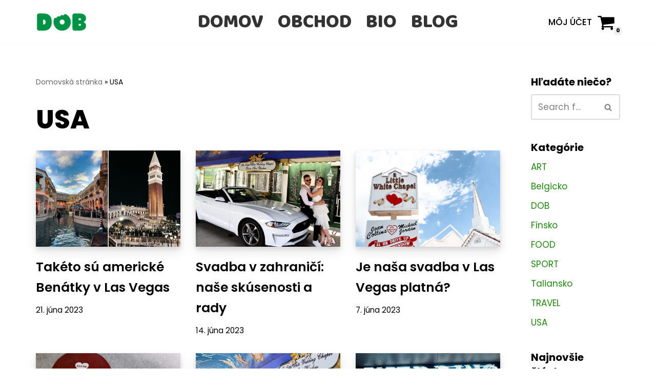

--- FILE ---
content_type: text/html; charset=UTF-8
request_url: https://dinoonboard.sk/category/usa/
body_size: 17611
content:
<!DOCTYPE html>
<html lang="sk-SK">

<head>
	
	<meta charset="UTF-8">
	<meta name="viewport" content="width=device-width, initial-scale=1, minimum-scale=1">
	<link rel="profile" href="https://gmpg.org/xfn/11">
		<script type="text/javascript" data-cookieconsent="ignore">
	window.dataLayer = window.dataLayer || [];

	function gtag() {
		dataLayer.push(arguments);
	}

	gtag("consent", "default", {
		ad_personalization: "denied",
		ad_storage: "denied",
		ad_user_data: "denied",
		analytics_storage: "denied",
		functionality_storage: "denied",
		personalization_storage: "denied",
		security_storage: "granted",
		wait_for_update: 500,
	});
	gtag("set", "ads_data_redaction", true);
	gtag("set", "url_passthrough", true);
</script>
<script type="text/javascript"
		id="Cookiebot"
		src="https://consent.cookiebot.com/uc.js"
		data-implementation="wp"
		data-cbid="4f450efa-f56f-46e9-adf5-ccc2e3cb55e4"
						data-culture="SK"
				data-blockingmode="auto"
	></script>
<meta name='robots' content='index, follow, max-image-preview:large, max-snippet:-1, max-video-preview:-1' />

	<!-- This site is optimized with the Yoast SEO plugin v26.8 - https://yoast.com/product/yoast-seo-wordpress/ -->
	<title>Archívy USA | Dino on Board</title>
	<link rel="canonical" href="https://dinoonboard.sk/category/usa/" />
	<meta property="og:locale" content="sk_SK" />
	<meta property="og:type" content="article" />
	<meta property="og:title" content="Archívy USA | Dino on Board" />
	<meta property="og:url" content="https://dinoonboard.sk/category/usa/" />
	<meta property="og:site_name" content="Dino on Board" />
	<meta name="twitter:card" content="summary_large_image" />
	<script type="application/ld+json" class="yoast-schema-graph">{"@context":"https://schema.org","@graph":[{"@type":"CollectionPage","@id":"https://dinoonboard.sk/category/usa/","url":"https://dinoonboard.sk/category/usa/","name":"Archívy USA | Dino on Board","isPartOf":{"@id":"https://dinoonboard.sk/#website"},"primaryImageOfPage":{"@id":"https://dinoonboard.sk/category/usa/#primaryimage"},"image":{"@id":"https://dinoonboard.sk/category/usa/#primaryimage"},"thumbnailUrl":"https://dinoonboard.sk/wp-content/uploads/2023/06/benatka-v-las-vegas.jpg","breadcrumb":{"@id":"https://dinoonboard.sk/category/usa/#breadcrumb"},"inLanguage":"sk-SK"},{"@type":"ImageObject","inLanguage":"sk-SK","@id":"https://dinoonboard.sk/category/usa/#primaryimage","url":"https://dinoonboard.sk/wp-content/uploads/2023/06/benatka-v-las-vegas.jpg","contentUrl":"https://dinoonboard.sk/wp-content/uploads/2023/06/benatka-v-las-vegas.jpg","width":1000,"height":750,"caption":"americké Benátky"},{"@type":"BreadcrumbList","@id":"https://dinoonboard.sk/category/usa/#breadcrumb","itemListElement":[{"@type":"ListItem","position":1,"name":"Domovská stránka","item":"https://dinoonboard.sk/"},{"@type":"ListItem","position":2,"name":"USA"}]},{"@type":"WebSite","@id":"https://dinoonboard.sk/#website","url":"https://dinoonboard.sk/","name":"Dino on Board","description":"Užitočné výrobky pre veselý domov.","publisher":{"@id":"https://dinoonboard.sk/#organization"},"potentialAction":[{"@type":"SearchAction","target":{"@type":"EntryPoint","urlTemplate":"https://dinoonboard.sk/?s={search_term_string}"},"query-input":{"@type":"PropertyValueSpecification","valueRequired":true,"valueName":"search_term_string"}}],"inLanguage":"sk-SK"},{"@type":"Organization","@id":"https://dinoonboard.sk/#organization","name":"Dino on Board","url":"https://dinoonboard.sk/","logo":{"@type":"ImageObject","inLanguage":"sk-SK","@id":"https://dinoonboard.sk/#/schema/logo/image/","url":"https://dinoonboard.sk/wp-content/uploads/2023/03/dob-logo.png","contentUrl":"https://dinoonboard.sk/wp-content/uploads/2023/03/dob-logo.png","width":512,"height":256,"caption":"Dino on Board"},"image":{"@id":"https://dinoonboard.sk/#/schema/logo/image/"}}]}</script>
	<!-- / Yoast SEO plugin. -->


<link rel='dns-prefetch' href='//gate.gopay.cz' />
<link rel='dns-prefetch' href='//fonts.googleapis.com' />
<link rel="alternate" type="application/rss+xml" title="RSS kanál: Dino on Board &raquo;" href="https://dinoonboard.sk/feed/" />
<link rel="alternate" type="application/rss+xml" title="RSS kanál komentárov webu Dino on Board &raquo;" href="https://dinoonboard.sk/comments/feed/" />
<link rel="alternate" type="application/rss+xml" title="RSS kanál kategórie Dino on Board &raquo; USA" href="https://dinoonboard.sk/category/usa/feed/" />
<style id='wp-img-auto-sizes-contain-inline-css' type='text/css'>
img:is([sizes=auto i],[sizes^="auto," i]){contain-intrinsic-size:3000px 1500px}
/*# sourceURL=wp-img-auto-sizes-contain-inline-css */
</style>
<style id='wp-emoji-styles-inline-css' type='text/css'>

	img.wp-smiley, img.emoji {
		display: inline !important;
		border: none !important;
		box-shadow: none !important;
		height: 1em !important;
		width: 1em !important;
		margin: 0 0.07em !important;
		vertical-align: -0.1em !important;
		background: none !important;
		padding: 0 !important;
	}
/*# sourceURL=wp-emoji-styles-inline-css */
</style>
<link rel='stylesheet' id='wp-block-library-css' href='https://dinoonboard.sk/wp-includes/css/dist/block-library/style.min.css?ver=dec9f01c5a5b47dbbc28dc469f5d5304' type='text/css' media='all' />
<link rel='stylesheet' id='wc-blocks-style-css' href='https://dinoonboard.sk/wp-content/plugins/woocommerce/assets/client/blocks/wc-blocks.css?ver=wc-10.0.5' type='text/css' media='all' />
<style id='global-styles-inline-css' type='text/css'>
:root{--wp--preset--aspect-ratio--square: 1;--wp--preset--aspect-ratio--4-3: 4/3;--wp--preset--aspect-ratio--3-4: 3/4;--wp--preset--aspect-ratio--3-2: 3/2;--wp--preset--aspect-ratio--2-3: 2/3;--wp--preset--aspect-ratio--16-9: 16/9;--wp--preset--aspect-ratio--9-16: 9/16;--wp--preset--color--black: #000000;--wp--preset--color--cyan-bluish-gray: #abb8c3;--wp--preset--color--white: #ffffff;--wp--preset--color--pale-pink: #f78da7;--wp--preset--color--vivid-red: #cf2e2e;--wp--preset--color--luminous-vivid-orange: #ff6900;--wp--preset--color--luminous-vivid-amber: #fcb900;--wp--preset--color--light-green-cyan: #7bdcb5;--wp--preset--color--vivid-green-cyan: #00d084;--wp--preset--color--pale-cyan-blue: #8ed1fc;--wp--preset--color--vivid-cyan-blue: #0693e3;--wp--preset--color--vivid-purple: #9b51e0;--wp--preset--color--neve-link-color: var(--nv-primary-accent);--wp--preset--color--neve-link-hover-color: var(--nv-secondary-accent);--wp--preset--color--nv-site-bg: var(--nv-site-bg);--wp--preset--color--nv-light-bg: var(--nv-light-bg);--wp--preset--color--nv-dark-bg: var(--nv-dark-bg);--wp--preset--color--neve-text-color: var(--nv-text-color);--wp--preset--color--nv-text-dark-bg: var(--nv-text-dark-bg);--wp--preset--color--nv-c-1: var(--nv-c-1);--wp--preset--color--nv-c-2: var(--nv-c-2);--wp--preset--gradient--vivid-cyan-blue-to-vivid-purple: linear-gradient(135deg,rgb(6,147,227) 0%,rgb(155,81,224) 100%);--wp--preset--gradient--light-green-cyan-to-vivid-green-cyan: linear-gradient(135deg,rgb(122,220,180) 0%,rgb(0,208,130) 100%);--wp--preset--gradient--luminous-vivid-amber-to-luminous-vivid-orange: linear-gradient(135deg,rgb(252,185,0) 0%,rgb(255,105,0) 100%);--wp--preset--gradient--luminous-vivid-orange-to-vivid-red: linear-gradient(135deg,rgb(255,105,0) 0%,rgb(207,46,46) 100%);--wp--preset--gradient--very-light-gray-to-cyan-bluish-gray: linear-gradient(135deg,rgb(238,238,238) 0%,rgb(169,184,195) 100%);--wp--preset--gradient--cool-to-warm-spectrum: linear-gradient(135deg,rgb(74,234,220) 0%,rgb(151,120,209) 20%,rgb(207,42,186) 40%,rgb(238,44,130) 60%,rgb(251,105,98) 80%,rgb(254,248,76) 100%);--wp--preset--gradient--blush-light-purple: linear-gradient(135deg,rgb(255,206,236) 0%,rgb(152,150,240) 100%);--wp--preset--gradient--blush-bordeaux: linear-gradient(135deg,rgb(254,205,165) 0%,rgb(254,45,45) 50%,rgb(107,0,62) 100%);--wp--preset--gradient--luminous-dusk: linear-gradient(135deg,rgb(255,203,112) 0%,rgb(199,81,192) 50%,rgb(65,88,208) 100%);--wp--preset--gradient--pale-ocean: linear-gradient(135deg,rgb(255,245,203) 0%,rgb(182,227,212) 50%,rgb(51,167,181) 100%);--wp--preset--gradient--electric-grass: linear-gradient(135deg,rgb(202,248,128) 0%,rgb(113,206,126) 100%);--wp--preset--gradient--midnight: linear-gradient(135deg,rgb(2,3,129) 0%,rgb(40,116,252) 100%);--wp--preset--font-size--small: 13px;--wp--preset--font-size--medium: 20px;--wp--preset--font-size--large: 36px;--wp--preset--font-size--x-large: 42px;--wp--preset--spacing--20: 0.44rem;--wp--preset--spacing--30: 0.67rem;--wp--preset--spacing--40: 1rem;--wp--preset--spacing--50: 1.5rem;--wp--preset--spacing--60: 2.25rem;--wp--preset--spacing--70: 3.38rem;--wp--preset--spacing--80: 5.06rem;--wp--preset--shadow--natural: 6px 6px 9px rgba(0, 0, 0, 0.2);--wp--preset--shadow--deep: 12px 12px 50px rgba(0, 0, 0, 0.4);--wp--preset--shadow--sharp: 6px 6px 0px rgba(0, 0, 0, 0.2);--wp--preset--shadow--outlined: 6px 6px 0px -3px rgb(255, 255, 255), 6px 6px rgb(0, 0, 0);--wp--preset--shadow--crisp: 6px 6px 0px rgb(0, 0, 0);}:where(.is-layout-flex){gap: 0.5em;}:where(.is-layout-grid){gap: 0.5em;}body .is-layout-flex{display: flex;}.is-layout-flex{flex-wrap: wrap;align-items: center;}.is-layout-flex > :is(*, div){margin: 0;}body .is-layout-grid{display: grid;}.is-layout-grid > :is(*, div){margin: 0;}:where(.wp-block-columns.is-layout-flex){gap: 2em;}:where(.wp-block-columns.is-layout-grid){gap: 2em;}:where(.wp-block-post-template.is-layout-flex){gap: 1.25em;}:where(.wp-block-post-template.is-layout-grid){gap: 1.25em;}.has-black-color{color: var(--wp--preset--color--black) !important;}.has-cyan-bluish-gray-color{color: var(--wp--preset--color--cyan-bluish-gray) !important;}.has-white-color{color: var(--wp--preset--color--white) !important;}.has-pale-pink-color{color: var(--wp--preset--color--pale-pink) !important;}.has-vivid-red-color{color: var(--wp--preset--color--vivid-red) !important;}.has-luminous-vivid-orange-color{color: var(--wp--preset--color--luminous-vivid-orange) !important;}.has-luminous-vivid-amber-color{color: var(--wp--preset--color--luminous-vivid-amber) !important;}.has-light-green-cyan-color{color: var(--wp--preset--color--light-green-cyan) !important;}.has-vivid-green-cyan-color{color: var(--wp--preset--color--vivid-green-cyan) !important;}.has-pale-cyan-blue-color{color: var(--wp--preset--color--pale-cyan-blue) !important;}.has-vivid-cyan-blue-color{color: var(--wp--preset--color--vivid-cyan-blue) !important;}.has-vivid-purple-color{color: var(--wp--preset--color--vivid-purple) !important;}.has-black-background-color{background-color: var(--wp--preset--color--black) !important;}.has-cyan-bluish-gray-background-color{background-color: var(--wp--preset--color--cyan-bluish-gray) !important;}.has-white-background-color{background-color: var(--wp--preset--color--white) !important;}.has-pale-pink-background-color{background-color: var(--wp--preset--color--pale-pink) !important;}.has-vivid-red-background-color{background-color: var(--wp--preset--color--vivid-red) !important;}.has-luminous-vivid-orange-background-color{background-color: var(--wp--preset--color--luminous-vivid-orange) !important;}.has-luminous-vivid-amber-background-color{background-color: var(--wp--preset--color--luminous-vivid-amber) !important;}.has-light-green-cyan-background-color{background-color: var(--wp--preset--color--light-green-cyan) !important;}.has-vivid-green-cyan-background-color{background-color: var(--wp--preset--color--vivid-green-cyan) !important;}.has-pale-cyan-blue-background-color{background-color: var(--wp--preset--color--pale-cyan-blue) !important;}.has-vivid-cyan-blue-background-color{background-color: var(--wp--preset--color--vivid-cyan-blue) !important;}.has-vivid-purple-background-color{background-color: var(--wp--preset--color--vivid-purple) !important;}.has-black-border-color{border-color: var(--wp--preset--color--black) !important;}.has-cyan-bluish-gray-border-color{border-color: var(--wp--preset--color--cyan-bluish-gray) !important;}.has-white-border-color{border-color: var(--wp--preset--color--white) !important;}.has-pale-pink-border-color{border-color: var(--wp--preset--color--pale-pink) !important;}.has-vivid-red-border-color{border-color: var(--wp--preset--color--vivid-red) !important;}.has-luminous-vivid-orange-border-color{border-color: var(--wp--preset--color--luminous-vivid-orange) !important;}.has-luminous-vivid-amber-border-color{border-color: var(--wp--preset--color--luminous-vivid-amber) !important;}.has-light-green-cyan-border-color{border-color: var(--wp--preset--color--light-green-cyan) !important;}.has-vivid-green-cyan-border-color{border-color: var(--wp--preset--color--vivid-green-cyan) !important;}.has-pale-cyan-blue-border-color{border-color: var(--wp--preset--color--pale-cyan-blue) !important;}.has-vivid-cyan-blue-border-color{border-color: var(--wp--preset--color--vivid-cyan-blue) !important;}.has-vivid-purple-border-color{border-color: var(--wp--preset--color--vivid-purple) !important;}.has-vivid-cyan-blue-to-vivid-purple-gradient-background{background: var(--wp--preset--gradient--vivid-cyan-blue-to-vivid-purple) !important;}.has-light-green-cyan-to-vivid-green-cyan-gradient-background{background: var(--wp--preset--gradient--light-green-cyan-to-vivid-green-cyan) !important;}.has-luminous-vivid-amber-to-luminous-vivid-orange-gradient-background{background: var(--wp--preset--gradient--luminous-vivid-amber-to-luminous-vivid-orange) !important;}.has-luminous-vivid-orange-to-vivid-red-gradient-background{background: var(--wp--preset--gradient--luminous-vivid-orange-to-vivid-red) !important;}.has-very-light-gray-to-cyan-bluish-gray-gradient-background{background: var(--wp--preset--gradient--very-light-gray-to-cyan-bluish-gray) !important;}.has-cool-to-warm-spectrum-gradient-background{background: var(--wp--preset--gradient--cool-to-warm-spectrum) !important;}.has-blush-light-purple-gradient-background{background: var(--wp--preset--gradient--blush-light-purple) !important;}.has-blush-bordeaux-gradient-background{background: var(--wp--preset--gradient--blush-bordeaux) !important;}.has-luminous-dusk-gradient-background{background: var(--wp--preset--gradient--luminous-dusk) !important;}.has-pale-ocean-gradient-background{background: var(--wp--preset--gradient--pale-ocean) !important;}.has-electric-grass-gradient-background{background: var(--wp--preset--gradient--electric-grass) !important;}.has-midnight-gradient-background{background: var(--wp--preset--gradient--midnight) !important;}.has-small-font-size{font-size: var(--wp--preset--font-size--small) !important;}.has-medium-font-size{font-size: var(--wp--preset--font-size--medium) !important;}.has-large-font-size{font-size: var(--wp--preset--font-size--large) !important;}.has-x-large-font-size{font-size: var(--wp--preset--font-size--x-large) !important;}
/*# sourceURL=global-styles-inline-css */
</style>

<style id='classic-theme-styles-inline-css' type='text/css'>
/*! This file is auto-generated */
.wp-block-button__link{color:#fff;background-color:#32373c;border-radius:9999px;box-shadow:none;text-decoration:none;padding:calc(.667em + 2px) calc(1.333em + 2px);font-size:1.125em}.wp-block-file__button{background:#32373c;color:#fff;text-decoration:none}
/*# sourceURL=/wp-includes/css/classic-themes.min.css */
</style>
<link rel='stylesheet' id='contact-form-7-css' href='https://dinoonboard.sk/wp-content/plugins/contact-form-7/includes/css/styles.css?ver=6.1' type='text/css' media='all' />
<link rel='stylesheet' id='woocommerce-layout-css' href='https://dinoonboard.sk/wp-content/plugins/woocommerce/assets/css/woocommerce-layout.css?ver=10.0.5' type='text/css' media='all' />
<link rel='stylesheet' id='woocommerce-smallscreen-css' href='https://dinoonboard.sk/wp-content/plugins/woocommerce/assets/css/woocommerce-smallscreen.css?ver=10.0.5' type='text/css' media='only screen and (max-width: 768px)' />
<link rel='stylesheet' id='woocommerce-general-css' href='https://dinoonboard.sk/wp-content/plugins/woocommerce/assets/css/woocommerce.css?ver=10.0.5' type='text/css' media='all' />
<style id='woocommerce-inline-inline-css' type='text/css'>
.woocommerce form .form-row .required { visibility: visible; }
/*# sourceURL=woocommerce-inline-inline-css */
</style>
<link rel='stylesheet' id='gopay-gateway-payment-methods-styles-css' href='https://dinoonboard.sk/wp-content/plugins/gopay-gateway/includes/assets/css/payment_methods.css?ver=dec9f01c5a5b47dbbc28dc469f5d5304' type='text/css' media='all' />
<link rel='stylesheet' id='brands-styles-css' href='https://dinoonboard.sk/wp-content/plugins/woocommerce/assets/css/brands.css?ver=10.0.5' type='text/css' media='all' />
<link rel='stylesheet' id='parent-style-css' href='https://dinoonboard.sk/wp-content/themes/neve/style.css?ver=dec9f01c5a5b47dbbc28dc469f5d5304' type='text/css' media='all' />
<link rel='stylesheet' id='child-style-css' href='https://dinoonboard.sk/wp-content/themes/dob/style.css?ver=dec9f01c5a5b47dbbc28dc469f5d5304' type='text/css' media='all' />
<link rel='stylesheet' id='neve-woocommerce-css' href='https://dinoonboard.sk/wp-content/themes/neve/assets/css/woocommerce.min.css?ver=3.6.4' type='text/css' media='all' />
<link rel='stylesheet' id='neve-style-css' href='https://dinoonboard.sk/wp-content/themes/neve/style-main-new.min.css?ver=3.6.4' type='text/css' media='all' />
<style id='neve-style-inline-css' type='text/css'>
.nv-meta-list li.meta:not(:last-child):after { content:"/" }.nv-meta-list .no-mobile{
			display:none;
		}.nv-meta-list li.last::after{
			content: ""!important;
		}@media (min-width: 769px) {
			.nv-meta-list .no-mobile {
				display: inline-block;
			}
			.nv-meta-list li.last:not(:last-child)::after {
		 		content: "/" !important;
			}
		}
 :root{ --container: 748px;--postwidth:100%; --primarybtnbg: var(--nv-primary-accent); --primarybtnhoverbg: var(--nv-primary-accent); --primarybtncolor: #fff; --secondarybtncolor: var(--nv-primary-accent); --primarybtnhovercolor: #fff; --secondarybtnhovercolor: var(--nv-primary-accent);--primarybtnborderradius:3px;--secondarybtnborderradius:3px;--secondarybtnborderwidth:3px;--btnpadding:13px 15px;--primarybtnpadding:13px 15px;--secondarybtnpadding:calc(13px - 3px) calc(15px - 3px); --bodyfontfamily: Poppins; --bodyfontsize: 15px; --bodylineheight: 1.6em; --bodyletterspacing: 0px; --bodyfontweight: 400; --bodytexttransform: none; --headingsfontfamily: Poppins; --h1fontsize: 50px; --h1fontweight: 800; --h1lineheight: 1.2em; --h1letterspacing: 0px; --h1texttransform: none; --h2fontsize: 30px; --h2fontweight: 700; --h2lineheight: 1.2em; --h2letterspacing: 0px; --h2texttransform: none; --h3fontsize: 25px; --h3fontweight: 600; --h3lineheight: 1.2em; --h3letterspacing: 0px; --h3texttransform: none; --h4fontsize: 20px; --h4fontweight: 800; --h4lineheight: 1.2em; --h4letterspacing: 0px; --h4texttransform: none; --h5fontsize: 16px; --h5fontweight: 800; --h5lineheight: 1.2em; --h5letterspacing: 0px; --h5texttransform: none; --h6fontsize: 14px; --h6fontweight: 800; --h6lineheight: 1.2em; --h6letterspacing: 0px; --h6texttransform: none;--formfieldborderwidth:2px;--formfieldborderradius:3px; --formfieldbgcolor: var(--nv-site-bg); --formfieldbordercolor: #dddddd; --formfieldcolor: var(--nv-text-color);--formfieldpadding:10px 12px; } .has-neve-button-color-color{ color: var(--nv-primary-accent)!important; } .has-neve-button-color-background-color{ background-color: var(--nv-primary-accent)!important; } .single-post-container .alignfull > [class*="__inner-container"], .single-post-container .alignwide > [class*="__inner-container"]{ max-width:718px } .single-product .alignfull > [class*="__inner-container"], .single-product .alignwide > [class*="__inner-container"]{ max-width:718px } .nv-meta-list{ --avatarsize: 20px; } .single .nv-meta-list{ --avatarsize: 20px; } .neve-main{ --boxshadow:0 10px 20px rgba(0, 0, 0, 0.1), 0 4px 8px rgba(0, 0, 0, 0.1); } .nv-is-boxed.nv-comments-wrap{ --padding:20px; } .nv-is-boxed.comment-respond{ --padding:20px; } .single:not(.single-product), .page{ --c-vspace:0 0 0 0;; } .global-styled{ --bgcolor: var(--nv-site-bg); } .header-top{ --rowbcolor: var(--nv-light-bg); --color: var(--nv-text-color); --bgcolor: #ffffff; } .header-main{ --rowbcolor: var(--nv-light-bg); --color: #000000; --bgcolor: #ffffff; } .header-bottom{ --rowbcolor: var(--nv-light-bg); --color: var(--nv-text-color); --bgcolor: #ffffff; } .header-menu-sidebar-bg{ --justify: center; --textalign: center;--flexg: 0;--wrapdropdownwidth: calc( 100% + 44px ); --color: var(--nv-text-color); --bgcolor: var(--nv-site-bg); } .header-menu-sidebar{ width: 360px; } .builder-item--logo{ --maxwidth: 120px;--padding:10px 0;--margin:0; --textalign: left;--justify: flex-start; } .builder-item--nav-icon,.header-menu-sidebar .close-sidebar-panel .navbar-toggle{ --borderradius:3px;--borderwidth:1px; } .builder-item--nav-icon{ --label-margin:0 5px 0 0;;--padding:10px 15px;--margin:0; } .builder-item--primary-menu{ --color: #333333; --hovercolor: #20860e; --hovertextcolor: var(--nv-text-color); --activecolor: #20860e; --spacing: 20px; --height: 25px;--padding:0;--margin:0; --fontfamily: Baloo; --fontsize: 1em; --lineheight: 1.6em; --letterspacing: 0px; --fontweight: 300; --texttransform: uppercase; --iconsize: 1em; } .hfg-is-group.has-primary-menu .inherit-ff{ --inheritedff: Baloo; --inheritedfw: 300; } .builder-item--custom_html{ --color: #010101;--padding:0;--margin:0; --fontsize: 1em; --lineheight: 1.6em; --letterspacing: 0px; --fontweight: 500; --texttransform: uppercase; --iconsize: 1em; --textalign: center;--justify: center; } .builder-item--secondary-menu{ --hovercolor: var(--nv-secondary-accent); --hovertextcolor: var(--nv-text-color); --spacing: 20px; --height: 25px;--padding:0;--margin:0; --fontsize: 1em; --lineheight: 1.6; --letterspacing: 0px; --fontweight: 500; --texttransform: none; --iconsize: 1em; } .hfg-is-group.has-secondary-menu .inherit-ff{ --inheritedfw: 500; } .builder-item--header_cart_icon{ --iconsize: 35px; --labelsize: 15px; --color: #000000; --hovercolor: #20860e;--padding:0 10px;--margin:15px 0; } .footer-top-inner .row{ grid-template-columns:1fr; --valign: flex-start; } .footer-top{ --rowbcolor: var(--nv-light-bg); --color: #ffffff; --bgcolor: #ffffff; } .footer-main-inner .row{ grid-template-columns:1fr 1fr 1fr; --valign: flex-start; } .footer-main{ --rowbcolor: var(--nv-light-bg); --color: var(--nv-text-color); --bgcolor: var(--nv-site-bg); } .footer-bottom-inner .row{ grid-template-columns:1fr 1fr 1fr; --valign: center; } .footer-bottom{ --rowbwidth:0px; --rowbcolor: var(--nv-light-bg); --color: var(--nv-text-dark-bg); --bgcolor: #000000; } .builder-item--footer-one-widgets{ --padding:0;--margin:0; --textalign: left;--justify: flex-start; } .builder-item--footer-two-widgets{ --padding:0;--margin:0; --textalign: left;--justify: flex-start; } .builder-item--footer-three-widgets{ --padding:0;--margin:0; --textalign: left;--justify: flex-start; } .builder-item--footer-four-widgets{ --padding:0;--margin:0; --textalign: left;--justify: flex-start; } @media(min-width: 576px){ :root{ --container: 992px;--postwidth:50%;--btnpadding:13px 15px;--primarybtnpadding:13px 15px;--secondarybtnpadding:calc(13px - 3px) calc(15px - 3px); --bodyfontsize: 16px; --bodylineheight: 1.6em; --bodyletterspacing: 0px; --h1fontsize: 80px; --h1lineheight: 1.2em; --h1letterspacing: 0px; --h2fontsize: 50px; --h2lineheight: 1.2em; --h2letterspacing: 0px; --h3fontsize: 25px; --h3lineheight: 1.2em; --h3letterspacing: 0px; --h4fontsize: 20px; --h4lineheight: 1.2em; --h4letterspacing: 0px; --h5fontsize: 16px; --h5lineheight: 1.2em; --h5letterspacing: 0px; --h6fontsize: 14px; --h6lineheight: 1.2em; --h6letterspacing: 0px; } .single-post-container .alignfull > [class*="__inner-container"], .single-post-container .alignwide > [class*="__inner-container"]{ max-width:962px } .single-product .alignfull > [class*="__inner-container"], .single-product .alignwide > [class*="__inner-container"]{ max-width:962px } .nv-meta-list{ --avatarsize: 20px; } .single .nv-meta-list{ --avatarsize: 20px; } .nv-is-boxed.nv-comments-wrap{ --padding:30px; } .nv-is-boxed.comment-respond{ --padding:30px; } .single:not(.single-product), .page{ --c-vspace:0 0 0 0;; } .header-menu-sidebar-bg{ --justify: center; --textalign: center;--flexg: 0;--wrapdropdownwidth: calc( 100% + 44px ); } .header-menu-sidebar{ width: 360px; } .builder-item--logo{ --maxwidth: 120px;--padding:10px 0;--margin:0; --textalign: left;--justify: flex-start; } .builder-item--nav-icon{ --label-margin:0 5px 0 0;;--padding:10px 15px;--margin:0; } .builder-item--primary-menu{ --spacing: 20px; --height: 25px;--padding:0;--margin:0; --fontsize: 1em; --lineheight: 1.6em; --letterspacing: 0px; --iconsize: 1em; } .builder-item--custom_html{ --padding:0;--margin:0; --fontsize: 1em; --lineheight: 1.6em; --letterspacing: 0px; --iconsize: 1em; --textalign: center;--justify: center; } .builder-item--secondary-menu{ --spacing: 20px; --height: 25px;--padding:0;--margin:0; --fontsize: 1em; --lineheight: 1.6; --letterspacing: 0px; --iconsize: 1em; } .builder-item--header_cart_icon{ --padding:0 10px;--margin:15px 0; } .footer-bottom{ --rowbwidth:0px; } .builder-item--footer-one-widgets{ --padding:0;--margin:0; --textalign: left;--justify: flex-start; } .builder-item--footer-two-widgets{ --padding:0;--margin:0; --textalign: left;--justify: flex-start; } .builder-item--footer-three-widgets{ --padding:0;--margin:0; --textalign: left;--justify: flex-start; } .builder-item--footer-four-widgets{ --padding:0;--margin:0; --textalign: left;--justify: flex-start; } }@media(min-width: 960px){ :root{ --container: 1170px;--postwidth:33.333333333333%;--btnpadding:13px 15px;--primarybtnpadding:13px 15px;--secondarybtnpadding:calc(13px - 3px) calc(15px - 3px); --bodyfontsize: 17px; --bodylineheight: 1.7em; --bodyletterspacing: 0px; --h1fontsize: 50px; --h1lineheight: 1.2em; --h1letterspacing: 0px; --h2fontsize: 40px; --h2lineheight: 1.2em; --h2letterspacing: 0px; --h3fontsize: 30px; --h3lineheight: 1.6em; --h3letterspacing: 0px; --h4fontsize: 20px; --h4lineheight: 1.2em; --h4letterspacing: 0px; --h5fontsize: 16px; --h5lineheight: 1.2em; --h5letterspacing: 0px; --h6fontsize: 16px; --h6lineheight: 1.2em; --h6letterspacing: 0px; } body:not(.single):not(.archive):not(.blog):not(.search):not(.error404) .neve-main > .container .col, body.post-type-archive-course .neve-main > .container .col, body.post-type-archive-llms_membership .neve-main > .container .col{ max-width: 100%; } body:not(.single):not(.archive):not(.blog):not(.search):not(.error404) .nv-sidebar-wrap, body.post-type-archive-course .nv-sidebar-wrap, body.post-type-archive-llms_membership .nv-sidebar-wrap{ max-width: 0%; } .neve-main > .archive-container .nv-index-posts.col{ max-width: 80%; } .neve-main > .archive-container .nv-sidebar-wrap{ max-width: 20%; } .neve-main > .single-post-container .nv-single-post-wrap.col{ max-width: 70%; } .single-post-container .alignfull > [class*="__inner-container"], .single-post-container .alignwide > [class*="__inner-container"]{ max-width:789px } .container-fluid.single-post-container .alignfull > [class*="__inner-container"], .container-fluid.single-post-container .alignwide > [class*="__inner-container"]{ max-width:calc(70% + 15px) } .neve-main > .single-post-container .nv-sidebar-wrap{ max-width: 30%; } .archive.woocommerce .neve-main > .shop-container .nv-shop.col{ max-width: 80%; } .archive.woocommerce .neve-main > .shop-container .nv-sidebar-wrap{ max-width: 20%; } .single-product .neve-main > .shop-container .nv-shop.col{ max-width: 100%; } .single-product .alignfull > [class*="__inner-container"], .single-product .alignwide > [class*="__inner-container"]{ max-width:1140px } .single-product .container-fluid .alignfull > [class*="__inner-container"], .single-product .alignwide > [class*="__inner-container"]{ max-width:calc(100% + 15px) } .single-product .neve-main > .shop-container .nv-sidebar-wrap{ max-width: 0%; } .nv-meta-list{ --avatarsize: 20px; } .single .nv-meta-list{ --avatarsize: 20px; } .blog .blog-entry-title, .archive .blog-entry-title{ --fontsize: 25px; } .nv-is-boxed.nv-comments-wrap{ --padding:40px; } .nv-is-boxed.comment-respond{ --padding:40px; } .single:not(.single-product), .page{ --c-vspace:0 0 0 0;; } .header-menu-sidebar-bg{ --justify: flex-start; --textalign: left;--flexg: 1;--wrapdropdownwidth: auto; } .header-menu-sidebar{ width: 360px; } .builder-item--logo{ --maxwidth: 100px;--padding:10px 0;--margin:0; --textalign: left;--justify: flex-start; } .builder-item--nav-icon{ --label-margin:0 5px 0 0;;--padding:10px 15px;--margin:0; } .builder-item--primary-menu{ --spacing: 20px; --height: 25px;--padding:0;--margin:0; --fontsize: 2.2em; --lineheight: 1.6em; --letterspacing: 0px; --iconsize: 2.2em; } .builder-item--custom_html{ --padding:0;--margin:0; --fontsize: 1em; --lineheight: 1.6em; --letterspacing: 0px; --iconsize: 1em; --textalign: left;--justify: flex-start; } .builder-item--secondary-menu{ --spacing: 20px; --height: 25px;--padding:0;--margin:0; --fontsize: 1em; --lineheight: 1.6; --letterspacing: 0px; --iconsize: 1em; } .builder-item--header_cart_icon{ --padding:0 10px;--margin:0; } .footer-bottom{ --height:300px;--rowbwidth:0px; } .builder-item--footer-one-widgets{ --padding:0;--margin:0; --textalign: left;--justify: flex-start; } .builder-item--footer-two-widgets{ --padding:0;--margin:0; --textalign: left;--justify: flex-start; } .builder-item--footer-three-widgets{ --padding:0;--margin:0; --textalign: center;--justify: center; } .builder-item--footer-four-widgets{ --padding:0;--margin:0; --textalign: center;--justify: center; } }.nv-content-wrap .elementor a:not(.button):not(.wp-block-file__button){ text-decoration: none; }:root{--nv-primary-accent:#20860e;--nv-secondary-accent:#20860e;--nv-site-bg:#ffffff;--nv-light-bg:#ededed;--nv-dark-bg:#14171c;--nv-text-color:#000000;--nv-text-dark-bg:#ffffff;--nv-c-1:#77b978;--nv-c-2:#f37262;--nv-fallback-ff:Arial, Helvetica, sans-serif;}
:root{--e-global-color-nvprimaryaccent:#20860e;--e-global-color-nvsecondaryaccent:#20860e;--e-global-color-nvsitebg:#ffffff;--e-global-color-nvlightbg:#ededed;--e-global-color-nvdarkbg:#14171c;--e-global-color-nvtextcolor:#000000;--e-global-color-nvtextdarkbg:#ffffff;--e-global-color-nvc1:#77b978;--e-global-color-nvc2:#f37262;}
/*# sourceURL=neve-style-inline-css */
</style>
<link rel='stylesheet' id='neve-google-font-baloo-css' href='//fonts.googleapis.com/css?family=Baloo%3A300%2C400&#038;display=swap&#038;ver=3.6.4' type='text/css' media='all' />
<link rel='stylesheet' id='neve-google-font-poppins-css' href='//fonts.googleapis.com/css?family=Poppins%3A400%2C800%2C700%2C600%2C500&#038;display=swap&#038;ver=3.6.4' type='text/css' media='all' />
<!--n2css--><!--n2js--><script type="text/javascript" src="https://dinoonboard.sk/wp-includes/js/jquery/jquery.min.js?ver=3.7.1" id="jquery-core-js"></script>
<script type="text/javascript" src="https://dinoonboard.sk/wp-includes/js/jquery/jquery-migrate.min.js?ver=3.4.1" id="jquery-migrate-js"></script>
<script type="text/javascript" src="https://dinoonboard.sk/wp-content/plugins/woocommerce/assets/js/jquery-blockui/jquery.blockUI.min.js?ver=2.7.0-wc.10.0.5" id="jquery-blockui-js" defer="defer" data-wp-strategy="defer"></script>
<script type="text/javascript" id="wc-add-to-cart-js-extra">
/* <![CDATA[ */
var wc_add_to_cart_params = {"ajax_url":"/wp-admin/admin-ajax.php","wc_ajax_url":"/?wc-ajax=%%endpoint%%","i18n_view_cart":"Zobrazi\u0165 ko\u0161\u00edk","cart_url":"https://dinoonboard.sk/kosik/","is_cart":"","cart_redirect_after_add":"no"};
//# sourceURL=wc-add-to-cart-js-extra
/* ]]> */
</script>
<script type="text/javascript" src="https://dinoonboard.sk/wp-content/plugins/woocommerce/assets/js/frontend/add-to-cart.min.js?ver=10.0.5" id="wc-add-to-cart-js" defer="defer" data-wp-strategy="defer"></script>
<script type="text/javascript" src="https://dinoonboard.sk/wp-content/plugins/woocommerce/assets/js/js-cookie/js.cookie.min.js?ver=2.1.4-wc.10.0.5" id="js-cookie-js" defer="defer" data-wp-strategy="defer"></script>
<script type="text/javascript" id="woocommerce-js-extra">
/* <![CDATA[ */
var woocommerce_params = {"ajax_url":"/wp-admin/admin-ajax.php","wc_ajax_url":"/?wc-ajax=%%endpoint%%","i18n_password_show":"Zobrazi\u0165 heslo","i18n_password_hide":"Skry\u0165 heslo"};
//# sourceURL=woocommerce-js-extra
/* ]]> */
</script>
<script type="text/javascript" src="https://dinoonboard.sk/wp-content/plugins/woocommerce/assets/js/frontend/woocommerce.min.js?ver=10.0.5" id="woocommerce-js" defer="defer" data-wp-strategy="defer"></script>
<script type="text/javascript" src="https://gate.gopay.cz/gp-gw/js/embed.js?ver=dec9f01c5a5b47dbbc28dc469f5d5304" id="gopay-gateway-inline-scripts-js"></script>
<link rel="https://api.w.org/" href="https://dinoonboard.sk/wp-json/" /><link rel="alternate" title="JSON" type="application/json" href="https://dinoonboard.sk/wp-json/wp/v2/categories/381" /><!-- Enter your scripts here -->	<noscript><style>.woocommerce-product-gallery{ opacity: 1 !important; }</style></noscript>
	<meta name="generator" content="Elementor 3.30.2; features: additional_custom_breakpoints; settings: css_print_method-external, google_font-enabled, font_display-auto">
			<script  type="text/javascript">
				!function(f,b,e,v,n,t,s){if(f.fbq)return;n=f.fbq=function(){n.callMethod?
					n.callMethod.apply(n,arguments):n.queue.push(arguments)};if(!f._fbq)f._fbq=n;
					n.push=n;n.loaded=!0;n.version='2.0';n.queue=[];t=b.createElement(e);t.async=!0;
					t.src=v;s=b.getElementsByTagName(e)[0];s.parentNode.insertBefore(t,s)}(window,
					document,'script','https://connect.facebook.net/en_US/fbevents.js');
			</script>
			<!-- WooCommerce Facebook Integration Begin -->
			<script  type="text/javascript">

				fbq('init', '1322940018313868', {}, {
    "agent": "woocommerce-10.0.5-3.5.4"
});

				document.addEventListener( 'DOMContentLoaded', function() {
					// Insert placeholder for events injected when a product is added to the cart through AJAX.
					document.body.insertAdjacentHTML( 'beforeend', '<div class=\"wc-facebook-pixel-event-placeholder\"></div>' );
				}, false );

			</script>
			<!-- WooCommerce Facebook Integration End -->
						<style>
				.e-con.e-parent:nth-of-type(n+4):not(.e-lazyloaded):not(.e-no-lazyload),
				.e-con.e-parent:nth-of-type(n+4):not(.e-lazyloaded):not(.e-no-lazyload) * {
					background-image: none !important;
				}
				@media screen and (max-height: 1024px) {
					.e-con.e-parent:nth-of-type(n+3):not(.e-lazyloaded):not(.e-no-lazyload),
					.e-con.e-parent:nth-of-type(n+3):not(.e-lazyloaded):not(.e-no-lazyload) * {
						background-image: none !important;
					}
				}
				@media screen and (max-height: 640px) {
					.e-con.e-parent:nth-of-type(n+2):not(.e-lazyloaded):not(.e-no-lazyload),
					.e-con.e-parent:nth-of-type(n+2):not(.e-lazyloaded):not(.e-no-lazyload) * {
						background-image: none !important;
					}
				}
			</style>
			<link rel="icon" href="https://dinoonboard.sk/wp-content/uploads/2023/03/dob-icon-100x100.png" sizes="32x32" />
<link rel="icon" href="https://dinoonboard.sk/wp-content/uploads/2023/03/dob-icon.png" sizes="192x192" />
<link rel="apple-touch-icon" href="https://dinoonboard.sk/wp-content/uploads/2023/03/dob-icon.png" />
<meta name="msapplication-TileImage" content="https://dinoonboard.sk/wp-content/uploads/2023/03/dob-icon.png" />
		<style type="text/css" id="wp-custom-css">
			.shop-container {
	max-width: 1500px;
	margin-left: auto;
	margin-right: auto;
}

div.builder-item:nth-child(2)
{
	display:none;
}

		</style>
		
	</head>

<body data-rsssl=1  class="archive category category-usa category-381 wp-custom-logo wp-theme-neve wp-child-theme-dob theme-neve woocommerce-no-js  nv-blog-grid nv-sidebar-right menu_sidebar_slide_left elementor-default elementor-kit-5" id="neve_body"  >
<div class="wrapper">
	
	<header class="header"  >
		<a class="neve-skip-link show-on-focus" href="#content" >
			Preskočiť na obsah		</a>
		<div id="header-grid"  class="hfg_header site-header">
	
<nav class="header--row header-main hide-on-mobile hide-on-tablet layout-full-contained nv-navbar has-center header--row"
	data-row-id="main" data-show-on="desktop">

	<div
		class="header--row-inner header-main-inner">
		<div class="container">
			<div
				class="row row--wrapper"
				data-section="hfg_header_layout_main" >
				<div class="hfg-slot left"><div class="builder-item desktop-left"><div class="item--inner builder-item--logo"
		data-section="title_tagline"
		data-item-id="logo">
	
<div class="site-logo">
	<a class="brand" href="https://dinoonboard.sk/" title="← Dino on Board"
			aria-label="Dino on Board" rel="home"><img loading="lazy" width="512" height="256" src="https://dinoonboard.sk/wp-content/uploads/2023/03/dob-logo.png" class="neve-site-logo skip-lazy" alt="" data-variant="logo" decoding="async" srcset="https://dinoonboard.sk/wp-content/uploads/2023/03/dob-logo.png 512w, https://dinoonboard.sk/wp-content/uploads/2023/03/dob-logo-300x150.png 300w" sizes="(max-width: 512px) 100vw, 512px" /></a></div>
	</div>

</div></div><div class="hfg-slot center"><div class="builder-item has-nav"><div class="item--inner builder-item--primary-menu has_menu"
		data-section="header_menu_primary"
		data-item-id="primary-menu">
	<div class="nv-nav-wrap">
	<div role="navigation" class="nav-menu-primary"
			aria-label="Primárne menu">

		<ul id="nv-primary-navigation-main" class="primary-menu-ul nav-ul menu-desktop"><li id="menu-item-121" class="menu-item menu-item-type-post_type menu-item-object-page menu-item-home menu-item-121"><div class="wrap"><a href="https://dinoonboard.sk/">Domov</a></div></li>
<li id="menu-item-1667" class="menu-item menu-item-type-post_type menu-item-object-page menu-item-1667"><div class="wrap"><a href="https://dinoonboard.sk/obchod/">Obchod</a></div></li>
<li id="menu-item-280" class="menu-item menu-item-type-post_type menu-item-object-page menu-item-280"><div class="wrap"><a href="https://dinoonboard.sk/pribeh-dino-on-board/">Bio</a></div></li>
<li id="menu-item-120" class="menu-item menu-item-type-post_type menu-item-object-page current_page_parent menu-item-120"><div class="wrap"><a href="https://dinoonboard.sk/blog/">Blog</a></div></li>
</ul>	</div>
</div>

	</div>

</div></div><div class="hfg-slot right"><div class="builder-item desktop-left hfg-is-group"><div class="item--inner builder-item--custom_html"
		data-section="custom_html"
		data-item-id="custom_html">
	<div class="nv-html-content"> 	<p style="text-align: center"><a href="https://dinoonboard.sk/moj-ucet/">Môj účet</a></p>
</div>
	</div>

<div class="item--inner builder-item--header_cart_icon"
		data-section="header_cart_icon"
		data-item-id="header_cart_icon">
	
<div class="component-wrap">
	<div class="responsive-nav-cart menu-item-nav-cart
	dropdown cart-is-empty	">
		<a href="https://dinoonboard.sk/kosik/" class="cart-icon-wrapper">
						<span class="nv-icon nv-cart"><svg width="15" height="15" viewBox="0 0 1792 1792" xmlns="http://www.w3.org/2000/svg"><path d="M704 1536q0 52-38 90t-90 38-90-38-38-90 38-90 90-38 90 38 38 90zm896 0q0 52-38 90t-90 38-90-38-38-90 38-90 90-38 90 38 38 90zm128-1088v512q0 24-16.5 42.5t-40.5 21.5l-1044 122q13 60 13 70 0 16-24 64h920q26 0 45 19t19 45-19 45-45 19h-1024q-26 0-45-19t-19-45q0-11 8-31.5t16-36 21.5-40 15.5-29.5l-177-823h-204q-26 0-45-19t-19-45 19-45 45-19h256q16 0 28.5 6.5t19.5 15.5 13 24.5 8 26 5.5 29.5 4.5 26h1201q26 0 45 19t19 45z"/></svg></span>			<span class="screen-reader-text">
				Košík			</span>
			<span class="cart-count">
				0			</span>
					</a>
				<div class="nv-nav-cart widget">

			<div class="widget woocommerce widget_shopping_cart"> <div class="hide_cart_widget_if_empty"><div class="widget_shopping_cart_content"></div></div></div>		</div>
			</div>
</div>


	</div>

</div></div>							</div>
		</div>
	</div>
</nav>


<nav class="header--row header-main hide-on-desktop layout-full-contained nv-navbar header--row"
	data-row-id="main" data-show-on="mobile">

	<div
		class="header--row-inner header-main-inner">
		<div class="container">
			<div
				class="row row--wrapper"
				data-section="hfg_header_layout_main" >
				<div class="hfg-slot left"><div class="builder-item mobile-left tablet-left"><div class="item--inner builder-item--logo"
		data-section="title_tagline"
		data-item-id="logo">
	
<div class="site-logo">
	<a class="brand" href="https://dinoonboard.sk/" title="← Dino on Board"
			aria-label="Dino on Board" rel="home"><img loading="lazy" width="512" height="256" src="https://dinoonboard.sk/wp-content/uploads/2023/03/dob-logo.png" class="neve-site-logo skip-lazy" alt="" data-variant="logo" decoding="async" srcset="https://dinoonboard.sk/wp-content/uploads/2023/03/dob-logo.png 512w, https://dinoonboard.sk/wp-content/uploads/2023/03/dob-logo-300x150.png 300w" sizes="(max-width: 512px) 100vw, 512px" /></a></div>
	</div>

</div></div><div class="hfg-slot right"><div class="builder-item mobile-right tablet-right"><div class="item--inner builder-item--nav-icon"
		data-section="header_menu_icon"
		data-item-id="nav-icon">
	<div class="menu-mobile-toggle item-button navbar-toggle-wrapper">
	<button type="button" class=" navbar-toggle"
			value="Menu navigácie"
					aria-label="Menu navigácie "
			aria-expanded="false" onclick="if('undefined' !== typeof toggleAriaClick ) { toggleAriaClick() }">
					<span class="bars">
				<span class="icon-bar"></span>
				<span class="icon-bar"></span>
				<span class="icon-bar"></span>
			</span>
					<span class="screen-reader-text">Menu navigácie</span>
	</button>
</div> <!--.navbar-toggle-wrapper-->


	</div>

</div></div>							</div>
		</div>
	</div>
</nav>

<div
		id="header-menu-sidebar" class="header-menu-sidebar tcb menu-sidebar-panel slide_left hfg-pe"
		data-row-id="sidebar">
	<div id="header-menu-sidebar-bg" class="header-menu-sidebar-bg">
				<div class="close-sidebar-panel navbar-toggle-wrapper">
			<button type="button" class="hamburger is-active  navbar-toggle active" 					value="Menu navigácie"
					aria-label="Menu navigácie "
					aria-expanded="false" onclick="if('undefined' !== typeof toggleAriaClick ) { toggleAriaClick() }">
								<span class="bars">
						<span class="icon-bar"></span>
						<span class="icon-bar"></span>
						<span class="icon-bar"></span>
					</span>
								<span class="screen-reader-text">
			Menu navigácie					</span>
			</button>
		</div>
					<div id="header-menu-sidebar-inner" class="header-menu-sidebar-inner tcb ">
						<div class="builder-item desktop-right tablet-left mobile-left"><div class="item--inner builder-item--header_cart_icon"
		data-section="header_cart_icon"
		data-item-id="header_cart_icon">
	
<div class="component-wrap">
	<div class="responsive-nav-cart menu-item-nav-cart
	dropdown cart-is-empty	">
		<a href="https://dinoonboard.sk/kosik/" class="cart-icon-wrapper">
						<span class="nv-icon nv-cart"><svg width="15" height="15" viewBox="0 0 1792 1792" xmlns="http://www.w3.org/2000/svg"><path d="M704 1536q0 52-38 90t-90 38-90-38-38-90 38-90 90-38 90 38 38 90zm896 0q0 52-38 90t-90 38-90-38-38-90 38-90 90-38 90 38 38 90zm128-1088v512q0 24-16.5 42.5t-40.5 21.5l-1044 122q13 60 13 70 0 16-24 64h920q26 0 45 19t19 45-19 45-45 19h-1024q-26 0-45-19t-19-45q0-11 8-31.5t16-36 21.5-40 15.5-29.5l-177-823h-204q-26 0-45-19t-19-45 19-45 45-19h256q16 0 28.5 6.5t19.5 15.5 13 24.5 8 26 5.5 29.5 4.5 26h1201q26 0 45 19t19 45z"/></svg></span>			<span class="screen-reader-text">
				Košík			</span>
			<span class="cart-count">
				0			</span>
					</a>
				<div class="nv-nav-cart widget">

			<div class="widget woocommerce widget_shopping_cart"> <div class="hide_cart_widget_if_empty"><div class="widget_shopping_cart_content"></div></div></div>		</div>
			</div>
</div>


	</div>

</div><div class="builder-item desktop-left tablet-left mobile-left"><div class="item--inner builder-item--secondary-menu has_menu"
		data-section="secondary_menu_primary"
		data-item-id="secondary-menu">
	<div class="nv-top-bar">
	<div role="navigation" class="menu-content nav-menu-secondary"
		aria-label="Secondary Menu">
			</div>
</div>

	</div>

</div><div class="builder-item desktop-left tablet-center mobile-center"><div class="item--inner builder-item--custom_html"
		data-section="custom_html"
		data-item-id="custom_html">
	<div class="nv-html-content"> 	<p style="text-align: center"><a href="https://dinoonboard.sk/moj-ucet/">Môj účet</a></p>
</div>
	</div>

</div><div class="builder-item has-nav"><div class="item--inner builder-item--primary-menu has_menu"
		data-section="header_menu_primary"
		data-item-id="primary-menu">
	<div class="nv-nav-wrap">
	<div role="navigation" class="nav-menu-primary"
			aria-label="Primárne menu">

		<ul id="nv-primary-navigation-sidebar" class="primary-menu-ul nav-ul menu-mobile"><li class="menu-item menu-item-type-post_type menu-item-object-page menu-item-home menu-item-121"><div class="wrap"><a href="https://dinoonboard.sk/">Domov</a></div></li>
<li class="menu-item menu-item-type-post_type menu-item-object-page menu-item-1667"><div class="wrap"><a href="https://dinoonboard.sk/obchod/">Obchod</a></div></li>
<li class="menu-item menu-item-type-post_type menu-item-object-page menu-item-280"><div class="wrap"><a href="https://dinoonboard.sk/pribeh-dino-on-board/">Bio</a></div></li>
<li class="menu-item menu-item-type-post_type menu-item-object-page current_page_parent menu-item-120"><div class="wrap"><a href="https://dinoonboard.sk/blog/">Blog</a></div></li>
</ul>	</div>
</div>

	</div>

</div>					</div>
	</div>
</div>
<div class="header-menu-sidebar-overlay hfg-ov hfg-pe" onclick="if('undefined' !== typeof toggleAriaClick ) { toggleAriaClick() }"></div>
</div>
	</header>

	<style>.is-menu-sidebar .header-menu-sidebar { visibility: visible; }.is-menu-sidebar.menu_sidebar_slide_left .header-menu-sidebar { transform: translate3d(0, 0, 0); left: 0; }.is-menu-sidebar.menu_sidebar_slide_right .header-menu-sidebar { transform: translate3d(0, 0, 0); right: 0; }.is-menu-sidebar.menu_sidebar_pull_right .header-menu-sidebar, .is-menu-sidebar.menu_sidebar_pull_left .header-menu-sidebar { transform: translateX(0); }.is-menu-sidebar.menu_sidebar_dropdown .header-menu-sidebar { height: auto; }.is-menu-sidebar.menu_sidebar_dropdown .header-menu-sidebar-inner { max-height: 400px; padding: 20px 0; }.is-menu-sidebar.menu_sidebar_full_canvas .header-menu-sidebar { opacity: 1; }.header-menu-sidebar .menu-item-nav-search { pointer-events: none; }.header-menu-sidebar .menu-item-nav-search .is-menu-sidebar & { pointer-events: unset; }.nav-ul li:focus-within .wrap.active + .sub-menu { opacity: 1; visibility: visible; }.nav-ul li.neve-mega-menu:focus-within .wrap.active + .sub-menu { display: grid; }.nav-ul li > .wrap { display: flex; align-items: center; position: relative; padding: 0 4px; }.nav-ul:not(.menu-mobile):not(.neve-mega-menu) > li > .wrap > a { padding-top: 1px }</style>

	
	<main id="content" class="neve-main">

	<div class="container archive-container">

		
		<div class="row">
						<div class="nv-index-posts blog col">
				<div class="nv-page-title-wrap nv-big-title" >
	<div class="nv-page-title ">
		<small class="nv--yoast-breadcrumb neve-breadcrumbs-wrapper"><span><span><a href="https://dinoonboard.sk/">Domovská stránka</a></span> » <span class="breadcrumb_last" aria-current="page">USA</span></span></small>		<h1>USA</h1>
					</div><!--.nv-page-title-->
</div> <!--.nv-page-title-wrap-->
	<div class="posts-wrapper"><article id="post-2606" class="post-2606 post type-post status-publish format-standard has-post-thumbnail hentry category-travel category-usa tag-americke-benatky tag-benatky tag-benatky-v-usa tag-canale-grande tag-gondola tag-gondoly tag-las-vegas tag-piazza-san-marco tag-ponte-di-rialto tag-venice layout-grid ">

	<div class="article-content-col">
		<div class="content">
			<div class="nv-post-thumbnail-wrap img-wrap"><a href="https://dinoonboard.sk/taketo-su-americke-benatky-v-las-vegas/" rel="bookmark" title="Takéto sú americké Benátky v Las Vegas"><img loading="lazy" width="930" height="620" src="https://dinoonboard.sk/wp-content/uploads/2023/06/benatka-v-las-vegas-930x620.jpg" class="skip-lazy wp-post-image" alt="americké Benátky" decoding="async" /></a></div><h2 class="blog-entry-title entry-title"><a href="https://dinoonboard.sk/taketo-su-americke-benatky-v-las-vegas/" rel="bookmark">Takéto sú americké Benátky v Las Vegas</a></h2><ul class="nv-meta-list"><li class="meta date posted-on "><time class="entry-date published" datetime="2023-06-21T09:15:55+02:00" content="2023-06-21">21. júna 2023</time><time class="updated" datetime="2023-08-20T01:13:59+02:00">20. augusta 2023</time></li></ul>		</div>
	</div>
</article>
<article id="post-2449" class="post-2449 post type-post status-publish format-standard has-post-thumbnail hentry category-travel category-usa tag-las-vegas tag-nevada tag-sobas-v-zahranici tag-spojene-staty-americke tag-svadba-v-las-vegas tag-svadba-v-usa tag-svadba-v-zahranici tag-svadba-v-zahranici-skusenosti tag-svadba-vo-vegas tag-usa tag-usa-svadba layout-grid ">

	<div class="article-content-col">
		<div class="content">
			<div class="nv-post-thumbnail-wrap img-wrap"><a href="https://dinoonboard.sk/svadba-v-zahranici-nase-skusenosti-a-rady/" rel="bookmark" title="Svadba v zahraničí: naše skúsenosti a rady"><img loading="lazy" width="930" height="620" src="https://dinoonboard.sk/wp-content/uploads/2023/07/svadba-v-zahranici-930x620.jpg" class=" wp-post-image" alt="" decoding="async" /></a></div><h2 class="blog-entry-title entry-title"><a href="https://dinoonboard.sk/svadba-v-zahranici-nase-skusenosti-a-rady/" rel="bookmark">Svadba v zahraničí: naše skúsenosti a rady</a></h2><ul class="nv-meta-list"><li class="meta date posted-on "><time class="entry-date published" datetime="2023-06-14T09:21:56+02:00" content="2023-06-14">14. júna 2023</time><time class="updated" datetime="2024-10-13T13:16:35+02:00">13. októbra 2024</time></li></ul>		</div>
	</div>
</article>
<article id="post-2463" class="post-2463 post type-post status-publish format-standard has-post-thumbnail hentry category-travel category-usa tag-las-vegas tag-nevada tag-sobas-v-zahranici tag-spojene-staty-americke tag-svadba-v-las-vegas tag-svadba-v-usa tag-svadba-v-zahranici tag-svadba-v-zahranici-skusenosti tag-svadba-vo-vegas tag-usa tag-usa-svadba layout-grid ">

	<div class="article-content-col">
		<div class="content">
			<div class="nv-post-thumbnail-wrap img-wrap"><a href="https://dinoonboard.sk/je-nasa-svadba-v-las-vegas-platna/" rel="bookmark" title="Je naša svadba v Las Vegas platná?"><img loading="lazy" width="930" height="620" src="https://dinoonboard.sk/wp-content/uploads/2023/06/platnost-svadby-v-las-vegas-930x620.jpg" class=" wp-post-image" alt="" decoding="async" /></a></div><h2 class="blog-entry-title entry-title"><a href="https://dinoonboard.sk/je-nasa-svadba-v-las-vegas-platna/" rel="bookmark">Je naša svadba v Las Vegas platná?</a></h2><ul class="nv-meta-list"><li class="meta date posted-on "><time class="entry-date published" datetime="2023-06-07T19:31:11+02:00" content="2023-06-07">7. júna 2023</time><time class="updated" datetime="2024-10-13T13:11:44+02:00">13. októbra 2024</time></li></ul>		</div>
	</div>
</article>
<article id="post-2447" class="post-2447 post type-post status-publish format-standard has-post-thumbnail hentry category-travel category-usa tag-las-vegas tag-nevada tag-sobas-v-zahranici tag-spojene-staty-americke tag-svadba-v-las-vegas tag-svadba-v-usa tag-svadba-v-zahranici tag-svadba-v-zahranici-skusenosti tag-svadba-vo-vegas tag-usa tag-usa-svadba layout-grid ">

	<div class="article-content-col">
		<div class="content">
			<div class="nv-post-thumbnail-wrap img-wrap"><a href="https://dinoonboard.sk/navod-na-uznanie-zahranicneho-sobasu-na-slovensku/" rel="bookmark" title="Návod na uznanie zahraničného sobášu na Slovensku"><img loading="lazy" width="930" height="620" src="https://dinoonboard.sk/wp-content/uploads/2023/06/zahranicny-sobas-930x620.jpg" class=" wp-post-image" alt="" decoding="async" /></a></div><h2 class="blog-entry-title entry-title"><a href="https://dinoonboard.sk/navod-na-uznanie-zahranicneho-sobasu-na-slovensku/" rel="bookmark">Návod na uznanie zahraničného sobášu na Slovensku</a></h2><ul class="nv-meta-list"><li class="meta date posted-on "><time class="entry-date published" datetime="2023-05-31T09:11:05+02:00" content="2023-05-31">31. mája 2023</time><time class="updated" datetime="2023-08-09T21:57:15+02:00">9. augusta 2023</time></li></ul>		</div>
	</div>
</article>
<article id="post-2458" class="post-2458 post type-post status-publish format-standard has-post-thumbnail hentry category-travel category-usa tag-las-vegas tag-nevada tag-sobas-v-zahranici tag-spojene-staty-americke tag-svadba-v-las-vegas tag-svadba-v-usa tag-svadba-v-zahranici tag-svadba-v-zahranici-skusenosti tag-svadba-vo-vegas tag-usa tag-usa-svadba layout-grid ">

	<div class="article-content-col">
		<div class="content">
			<div class="nv-post-thumbnail-wrap img-wrap"><a href="https://dinoonboard.sk/nasa-svadba-v-las-vegas/" rel="bookmark" title="Naša svadba v Las Vegas"><img loading="lazy" width="930" height="620" src="https://dinoonboard.sk/wp-content/uploads/2023/05/nasa-svadba-v-las-vegas-930x620.jpg" class=" wp-post-image" alt="" decoding="async" /></a></div><h2 class="blog-entry-title entry-title"><a href="https://dinoonboard.sk/nasa-svadba-v-las-vegas/" rel="bookmark">Naša svadba v Las Vegas</a></h2><ul class="nv-meta-list"><li class="meta date posted-on "><time class="entry-date published" datetime="2023-05-24T09:34:16+02:00" content="2023-05-24">24. mája 2023</time><time class="updated" datetime="2023-08-09T21:59:33+02:00">9. augusta 2023</time></li></ul>		</div>
	</div>
</article>
<article id="post-2441" class="post-2441 post type-post status-publish format-standard has-post-thumbnail hentry category-travel category-usa tag-las-vegas tag-nevada tag-sobas-v-zahranici tag-spojene-staty-americke tag-svadba-v-las-vegas tag-svadba-v-usa tag-svadba-v-zahranici tag-svadba-v-zahranici-skusenosti tag-svadba-vo-vegas tag-usa tag-usa-svadba layout-grid ">

	<div class="article-content-col">
		<div class="content">
			<div class="nv-post-thumbnail-wrap img-wrap"><a href="https://dinoonboard.sk/svadba-v-zahranici-ako-sa-zosobasit-v-las-vegas/" rel="bookmark" title="Svadba v zahraničí: Ako sa zosobášiť v Las Vegas?"><img loading="lazy" width="930" height="620" src="https://dinoonboard.sk/wp-content/uploads/2023/05/ako-sa-zosobasit-v-las-vegas-930x620.jpg" class=" wp-post-image" alt="" decoding="async" /></a></div><h2 class="blog-entry-title entry-title"><a href="https://dinoonboard.sk/svadba-v-zahranici-ako-sa-zosobasit-v-las-vegas/" rel="bookmark">Svadba v zahraničí: Ako sa zosobášiť v Las Vegas?</a></h2><ul class="nv-meta-list"><li class="meta date posted-on "><time class="entry-date published" datetime="2023-05-17T09:27:41+02:00" content="2023-05-17">17. mája 2023</time><time class="updated" datetime="2024-10-13T13:12:58+02:00">13. októbra 2024</time></li></ul>		</div>
	</div>
</article>
<article id="post-2475" class="post-2475 post type-post status-publish format-standard has-post-thumbnail hentry category-travel category-usa tag-las-vegas tag-nevada tag-sobas-v-zahranici tag-spojene-staty-americke tag-svadba-v-las-vegas tag-svadba-v-usa tag-svadba-v-zahranici tag-svadba-v-zahranici-skusenosti tag-svadba-vo-vegas tag-usa tag-usa-svadba layout-grid ">

	<div class="article-content-col">
		<div class="content">
			<div class="nv-post-thumbnail-wrap img-wrap"><a href="https://dinoonboard.sk/ako-sa-z-las-vegas-stalo-hlavne-mesto-svadieb-na-svete/" rel="bookmark" title="Ako sa z Las Vegas stalo hlavné mesto svadieb na svete"><img loading="lazy" width="930" height="620" src="https://dinoonboard.sk/wp-content/uploads/2023/06/vegas-mesto-svadieb-930x620.jpg" class=" wp-post-image" alt="" decoding="async" /></a></div><h2 class="blog-entry-title entry-title"><a href="https://dinoonboard.sk/ako-sa-z-las-vegas-stalo-hlavne-mesto-svadieb-na-svete/" rel="bookmark">Ako sa z Las Vegas stalo hlavné mesto svadieb na svete</a></h2><ul class="nv-meta-list"><li class="meta date posted-on "><time class="entry-date published" datetime="2023-05-10T23:09:32+02:00" content="2023-05-10">10. mája 2023</time><time class="updated" datetime="2023-08-01T00:06:04+02:00">1. augusta 2023</time></li></ul>		</div>
	</div>
</article>
<article id="post-2477" class="post-2477 post type-post status-publish format-standard has-post-thumbnail hentry category-travel category-usa tag-las-vegas tag-nevada tag-sobas-v-zahranici tag-spojene-staty-americke tag-svadba-v-las-vegas tag-svadba-v-usa tag-svadba-v-zahranici tag-svadba-v-zahranici-skusenosti tag-svadba-vo-vegas tag-usa tag-usa-svadba layout-grid ">

	<div class="article-content-col">
		<div class="content">
			<div class="nv-post-thumbnail-wrap img-wrap"><a href="https://dinoonboard.sk/zaujimavosti-o-svadbach-v-las-vegas/" rel="bookmark" title="Zaujímavosti o svadbách v Las Vegas"><img loading="lazy" width="930" height="620" src="https://dinoonboard.sk/wp-content/uploads/2023/07/just-married-930x620.jpg" class=" wp-post-image" alt="" decoding="async" /></a></div><h2 class="blog-entry-title entry-title"><a href="https://dinoonboard.sk/zaujimavosti-o-svadbach-v-las-vegas/" rel="bookmark">Zaujímavosti o svadbách v Las Vegas</a></h2><ul class="nv-meta-list"><li class="meta date posted-on "><time class="entry-date published" datetime="2023-05-03T09:04:21+02:00" content="2023-05-03">3. mája 2023</time><time class="updated" datetime="2023-08-29T20:02:09+02:00">29. augusta 2023</time></li></ul>		</div>
	</div>
</article>
<article id="post-2595" class="post-2595 post type-post status-publish format-standard has-post-thumbnail hentry category-travel category-usa tag-las-vegas tag-nevada tag-spojene-staty-americke tag-svadba-v-las-vegas tag-svadba-v-usa tag-svadba-vo-vegas tag-usa tag-usa-svadba layout-grid ">

	<div class="article-content-col">
		<div class="content">
			<div class="nv-post-thumbnail-wrap img-wrap"><a href="https://dinoonboard.sk/co-sa-da-stihnut-v-las-vegas-za-3-dni/" rel="bookmark" title="Čo sa dá stihnúť v Las Vegas za 3 dni?"><img loading="lazy" width="930" height="620" src="https://dinoonboard.sk/wp-content/uploads/2023/07/fremont-930x620.jpg" class=" wp-post-image" alt="" decoding="async" /></a></div><h2 class="blog-entry-title entry-title"><a href="https://dinoonboard.sk/co-sa-da-stihnut-v-las-vegas-za-3-dni/" rel="bookmark">Čo sa dá stihnúť v Las Vegas za 3 dni?</a></h2><ul class="nv-meta-list"><li class="meta date posted-on "><time class="entry-date published" datetime="2023-04-26T09:42:43+02:00" content="2023-04-26">26. apríla 2023</time><time class="updated" datetime="2023-08-29T20:02:45+02:00">29. augusta 2023</time></li></ul>		</div>
	</div>
</article>
<article id="post-2550" class="post-2550 post type-post status-publish format-standard has-post-thumbnail hentry category-travel category-usa tag-hlavne-mesto-svadieb-na-svete tag-kasina tag-las-vegas tag-mesto-hriechu tag-nevada tag-strip tag-svadba-vo-vegas layout-grid ">

	<div class="article-content-col">
		<div class="content">
			<div class="nv-post-thumbnail-wrap img-wrap"><a href="https://dinoonboard.sk/las-vegas-zaujimavosti-o-meste-plnom-prezyvok/" rel="bookmark" title="Las Vegas: Zaujímavosti o meste plnom prezývok"><img loading="lazy" width="930" height="620" src="https://dinoonboard.sk/wp-content/uploads/2023/06/las-vegas-napis-930x620.jpg" class=" wp-post-image" alt="" decoding="async" /></a></div><h2 class="blog-entry-title entry-title"><a href="https://dinoonboard.sk/las-vegas-zaujimavosti-o-meste-plnom-prezyvok/" rel="bookmark">Las Vegas: Zaujímavosti o meste plnom prezývok</a></h2><ul class="nv-meta-list"><li class="meta date posted-on "><time class="entry-date published" datetime="2023-04-19T09:45:26+02:00" content="2023-04-19">19. apríla 2023</time><time class="updated" datetime="2023-08-29T23:34:55+02:00">29. augusta 2023</time></li></ul>		</div>
	</div>
</article>
</div>				<div class="w-100"></div>
							</div>
			<div class="nv-sidebar-wrap col-sm-12 nv-right blog-sidebar " >
		<aside id="secondary" role="complementary">
		
		<style type="text/css">.widget_search .search-form .search-submit, .widget_search .search-form .search-field { height: auto; }</style><div id="search-4" class="widget widget_search"><p class="widget-title">Hľadáte niečo?</p>
<form role="search"
	method="get"
	class="search-form"
	action="https://dinoonboard.sk/">
	<label>
		<span class="screen-reader-text">Search for...</span>
	</label>
	<input type="search"
		class="search-field"
		aria-label="Hľadať"
		placeholder="Search for..."
		value=""
		name="s"/>
	<button type="submit"
			class="search-submit nv-submit"
			aria-label="Hľadať">
					<span class="nv-search-icon-wrap">
				<span class="nv-icon nv-search" >
				<svg width="15" height="15" viewBox="0 0 1792 1792" xmlns="http://www.w3.org/2000/svg"><path d="M1216 832q0-185-131.5-316.5t-316.5-131.5-316.5 131.5-131.5 316.5 131.5 316.5 316.5 131.5 316.5-131.5 131.5-316.5zm512 832q0 52-38 90t-90 38q-54 0-90-38l-343-342q-179 124-399 124-143 0-273.5-55.5t-225-150-150-225-55.5-273.5 55.5-273.5 150-225 225-150 273.5-55.5 273.5 55.5 225 150 150 225 55.5 273.5q0 220-124 399l343 343q37 37 37 90z" /></svg>
			</span>			</span>
			</button>
	</form>
</div><div id="categories-3" class="widget widget_categories"><p class="widget-title">Kategórie</p>
			<ul>
					<li class="cat-item cat-item-6"><a href="https://dinoonboard.sk/category/dino-on-board/art/">ART</a>
</li>
	<li class="cat-item cat-item-339"><a href="https://dinoonboard.sk/category/belgicko/">Belgicko</a>
</li>
	<li class="cat-item cat-item-11"><a href="https://dinoonboard.sk/category/dino-on-board/">DOB</a>
</li>
	<li class="cat-item cat-item-83"><a href="https://dinoonboard.sk/category/finsko/">Fínsko</a>
</li>
	<li class="cat-item cat-item-7"><a href="https://dinoonboard.sk/category/dino-on-board/food/">FOOD</a>
</li>
	<li class="cat-item cat-item-10"><a href="https://dinoonboard.sk/category/dino-on-board/sport/">SPORT</a>
</li>
	<li class="cat-item cat-item-263"><a href="https://dinoonboard.sk/category/taliansko/">Taliansko</a>
</li>
	<li class="cat-item cat-item-9"><a href="https://dinoonboard.sk/category/dino-on-board/travel/">TRAVEL</a>
</li>
	<li class="cat-item cat-item-381 current-cat"><a aria-current="page" href="https://dinoonboard.sk/category/usa/">USA</a>
</li>
			</ul>

			</div>
		<div id="recent-posts-4" class="widget widget_recent_entries">
		<p class="widget-title">Najnovšie články</p>
		<ul>
											<li>
					<a href="https://dinoonboard.sk/vianocne-trhy-v-nitre-musia-ponukat-dieteticke-jedla/">Vianočné trhy v Nitre musia ponúkať dietetické jedlá</a>
									</li>
											<li>
					<a href="https://dinoonboard.sk/zalozka-do-knihy-pre-milovnika-knih/">Záložka do knihy pre milovníka kníh</a>
									</li>
											<li>
					<a href="https://dinoonboard.sk/4-inspiracie-pre-vesele-ranajky/">4 inšpirácie pre veselé raňajky</a>
									</li>
											<li>
					<a href="https://dinoonboard.sk/bezlepkove-stravovanie-v-skolskych-jedalnach/">Bezlepkové stravovanie v školských jedálňach?</a>
									</li>
											<li>
					<a href="https://dinoonboard.sk/novinky-na-eshope-dino-on-board/">Novinky na eshope Dino on Board</a>
									</li>
					</ul>

		</div>
			</aside>
</div>
		</div>
	</div>

</main><!--/.neve-main-->

<footer class="site-footer" id="site-footer"  >
	<div class="hfg_footer">
		<div class="footer--row footer-top layout-fullwidth"
	id="cb-row--footer-top"
	data-row-id="top" data-show-on="desktop">
	<div
		class="footer--row-inner footer-top-inner footer-content-wrap">
		<div class="container">
			<div
				class="hfg-grid nv-footer-content hfg-grid-top row--wrapper row "
				data-section="hfg_footer_layout_top" >
				<div class="hfg-slot left"><div class="builder-item desktop-center tablet-left mobile-left"><div class="item--inner builder-item--footer-three-widgets"
		data-section="neve_sidebar-widgets-footer-three-widgets"
		data-item-id="footer-three-widgets">
		<div class="widget-area">
		<div id="media_gallery-4" class="widget widget_media_gallery"><div id='gallery-1' class='gallery galleryid-2550 gallery-columns-1 gallery-size-full'><dl class='gallery-item'>
			<dt class='gallery-icon landscape'>
				<img loading="lazy" width="1200" height="100" src="https://dinoonboard.sk/wp-content/uploads/2023/08/doprava-platba.png" class="attachment-full size-full" alt="" decoding="async" srcset="https://dinoonboard.sk/wp-content/uploads/2023/08/doprava-platba.png 1200w, https://dinoonboard.sk/wp-content/uploads/2023/08/doprava-platba-300x25.png 300w, https://dinoonboard.sk/wp-content/uploads/2023/08/doprava-platba-1024x85.png 1024w, https://dinoonboard.sk/wp-content/uploads/2023/08/doprava-platba-768x64.png 768w, https://dinoonboard.sk/wp-content/uploads/2023/08/doprava-platba-600x50.png 600w" sizes="(max-width: 1200px) 100vw, 1200px" />
			</dt></dl><br style="clear: both" />
		</div>
</div>	</div>
	</div>

</div></div>							</div>
		</div>
	</div>
</div>

<div class="footer--row footer-bottom layout-fullwidth"
	id="cb-row--footer-bottom"
	data-row-id="bottom" data-show-on="desktop">
	<div
		class="footer--row-inner footer-bottom-inner footer-content-wrap">
		<div class="container">
			<div
				class="hfg-grid nv-footer-content hfg-grid-bottom row--wrapper row "
				data-section="hfg_footer_layout_bottom" >
				<div class="hfg-slot left"><div class="builder-item desktop-center tablet-left mobile-left"><div class="item--inner builder-item--footer-four-widgets"
		data-section="neve_sidebar-widgets-footer-four-widgets"
		data-item-id="footer-four-widgets">
		<div class="widget-area">
		<div id="text-7" class="widget widget_text"><p class="widget-title">PRIDAJTE SA K NÁM</p>			<div class="textwidget"><p><a href="https://www.facebook.com/dinoonboard.dino"><img decoding="async" class="alignnone wp-image-2056" src="https://dinoonboard.sk/wp-content/uploads/2023/03/facebook-logo-150x150.png" alt="" width="50" height="50" srcset="https://dinoonboard.sk/wp-content/uploads/2023/03/facebook-logo-150x150.png 150w, https://dinoonboard.sk/wp-content/uploads/2023/03/facebook-logo-100x100.png 100w, https://dinoonboard.sk/wp-content/uploads/2023/03/facebook-logo.png 200w" sizes="(max-width: 50px) 100vw, 50px" /></a>    <a href="https://www.instagram.com/dinoonboard/"><img decoding="async" class="alignnone wp-image-2058" src="https://dinoonboard.sk/wp-content/uploads/2023/03/instagram-logo.png" alt="" width="50" height="50" srcset="https://dinoonboard.sk/wp-content/uploads/2023/03/instagram-logo.png 200w, https://dinoonboard.sk/wp-content/uploads/2023/03/instagram-logo-150x150.png 150w, https://dinoonboard.sk/wp-content/uploads/2023/03/instagram-logo-100x100.png 100w" sizes="(max-width: 50px) 100vw, 50px" /></a>    <a href="https://www.youtube.com/channel/UCwwK_QFF8kDbFd5Fi9hwtSw"><img decoding="async" class="alignnone wp-image-2059" src="https://dinoonboard.sk/wp-content/uploads/2023/03/youtube-logo.png" alt="" width="50" height="50" srcset="https://dinoonboard.sk/wp-content/uploads/2023/03/youtube-logo.png 200w, https://dinoonboard.sk/wp-content/uploads/2023/03/youtube-logo-150x150.png 150w, https://dinoonboard.sk/wp-content/uploads/2023/03/youtube-logo-100x100.png 100w" sizes="(max-width: 50px) 100vw, 50px" /></a></p>
</div>
		</div>	</div>
	</div>

</div><div class="builder-item"><div class="item--inner"><div class="component-wrap"><div><p><a href="https://themeisle.com/themes/neve/" rel="nofollow">Neve</a> | Používa <a href="http://wordpress.org" rel="nofollow">WordPress</a></p></div></div></div></div></div><div class="hfg-slot c-left"><div class="builder-item desktop-left tablet-left mobile-left"><div class="item--inner builder-item--footer-two-widgets"
		data-section="neve_sidebar-widgets-footer-two-widgets"
		data-item-id="footer-two-widgets">
		<div class="widget-area">
		<div id="text-5" class="widget widget_text"><p class="widget-title">O NÁKUPE</p>			<div class="textwidget"><p><a href="https://dinoonboard.sk/obchodne-podmienky/">Obchodné podmienky</a><br />
<a href="https://dinoonboard.sk/ochrana-osobnych-udajov/">Zásady ochrany osobných údajov</a><br />
<a href="https://dinoonboard.sk/doprava-a-platba/">Doprava a platba</a><br />
<a href="https://dinoonboard.sk/reklamacny-poriadok/">Reklamačný poriadok</a><br />
<a href="https://dinoonboard.sk/casto-kladene-otazky/">Často kladené otázky</a></p>
</div>
		</div>	</div>
	</div>

</div></div><div class="hfg-slot center"><div class="builder-item desktop-left tablet-left mobile-left"><div class="item--inner builder-item--footer-one-widgets"
		data-section="neve_sidebar-widgets-footer-one-widgets"
		data-item-id="footer-one-widgets">
		<div class="widget-area">
		<div id="text-3" class="widget widget_text"><p class="widget-title">KONTAKT</p>			<div class="textwidget"><div class="textwidget">
<p><a href="tel:+421902787483">📱 +421 902 787 483</a></p>
<p><a href="mailto:info@dinoonboard.sk">✉️ info@dinoonboard.sk</a></p>
<p><a href="https://dinoonboard.sk/firemne-udaje">🏠 Firemné údaje</a></p>
</div>
</div>
		</div>	</div>
	</div>

</div></div>							</div>
		</div>
	</div>
</div>

	</div>
</footer>

</div><!--/.wrapper-->
<script type="speculationrules">
{"prefetch":[{"source":"document","where":{"and":[{"href_matches":"/*"},{"not":{"href_matches":["/wp-*.php","/wp-admin/*","/wp-content/uploads/*","/wp-content/*","/wp-content/plugins/*","/wp-content/themes/dob/*","/wp-content/themes/neve/*","/*\\?(.+)"]}},{"not":{"selector_matches":"a[rel~=\"nofollow\"]"}},{"not":{"selector_matches":".no-prefetch, .no-prefetch a"}}]},"eagerness":"conservative"}]}
</script>
<!-- Enter your scripts here -->			<!-- Facebook Pixel Code -->
			<noscript>
				<img
					height="1"
					width="1"
					style="display:none"
					alt="fbpx"
					src="https://www.facebook.com/tr?id=1322940018313868&ev=PageView&noscript=1"
				/>
			</noscript>
			<!-- End Facebook Pixel Code -->
						<script>
				const lazyloadRunObserver = () => {
					const lazyloadBackgrounds = document.querySelectorAll( `.e-con.e-parent:not(.e-lazyloaded)` );
					const lazyloadBackgroundObserver = new IntersectionObserver( ( entries ) => {
						entries.forEach( ( entry ) => {
							if ( entry.isIntersecting ) {
								let lazyloadBackground = entry.target;
								if( lazyloadBackground ) {
									lazyloadBackground.classList.add( 'e-lazyloaded' );
								}
								lazyloadBackgroundObserver.unobserve( entry.target );
							}
						});
					}, { rootMargin: '200px 0px 200px 0px' } );
					lazyloadBackgrounds.forEach( ( lazyloadBackground ) => {
						lazyloadBackgroundObserver.observe( lazyloadBackground );
					} );
				};
				const events = [
					'DOMContentLoaded',
					'elementor/lazyload/observe',
				];
				events.forEach( ( event ) => {
					document.addEventListener( event, lazyloadRunObserver );
				} );
			</script>
				<script type='text/javascript'>
		(function () {
			var c = document.body.className;
			c = c.replace(/woocommerce-no-js/, 'woocommerce-js');
			document.body.className = c;
		})();
	</script>
	<script type="text/javascript" src="https://dinoonboard.sk/wp-includes/js/dist/hooks.min.js?ver=dd5603f07f9220ed27f1" id="wp-hooks-js"></script>
<script type="text/javascript" src="https://dinoonboard.sk/wp-includes/js/dist/i18n.min.js?ver=c26c3dc7bed366793375" id="wp-i18n-js"></script>
<script type="text/javascript" id="wp-i18n-js-after">
/* <![CDATA[ */
wp.i18n.setLocaleData( { 'text direction\u0004ltr': [ 'ltr' ] } );
//# sourceURL=wp-i18n-js-after
/* ]]> */
</script>
<script type="text/javascript" src="https://dinoonboard.sk/wp-content/plugins/contact-form-7/includes/swv/js/index.js?ver=6.1" id="swv-js"></script>
<script type="text/javascript" id="contact-form-7-js-translations">
/* <![CDATA[ */
( function( domain, translations ) {
	var localeData = translations.locale_data[ domain ] || translations.locale_data.messages;
	localeData[""].domain = domain;
	wp.i18n.setLocaleData( localeData, domain );
} )( "contact-form-7", {"translation-revision-date":"2025-05-14 10:57:54+0000","generator":"GlotPress\/4.0.1","domain":"messages","locale_data":{"messages":{"":{"domain":"messages","plural-forms":"nplurals=3; plural=(n == 1) ? 0 : ((n >= 2 && n <= 4) ? 1 : 2);","lang":"sk"},"This contact form is placed in the wrong place.":["T\u00e1to kontaktn\u00e1 forma je vlo\u017een\u00e1 na nespr\u00e1vnom mieste."],"Error:":["Chyba:"]}},"comment":{"reference":"includes\/js\/index.js"}} );
//# sourceURL=contact-form-7-js-translations
/* ]]> */
</script>
<script type="text/javascript" id="contact-form-7-js-before">
/* <![CDATA[ */
var wpcf7 = {
    "api": {
        "root": "https:\/\/dinoonboard.sk\/wp-json\/",
        "namespace": "contact-form-7\/v1"
    }
};
//# sourceURL=contact-form-7-js-before
/* ]]> */
</script>
<script type="text/javascript" src="https://dinoonboard.sk/wp-content/plugins/contact-form-7/includes/js/index.js?ver=6.1" id="contact-form-7-js"></script>
<script type="text/javascript" id="neve-script-js-extra">
/* <![CDATA[ */
var NeveProperties = {"ajaxurl":"https://dinoonboard.sk/wp-admin/admin-ajax.php","nonce":"691a5e15e6","isRTL":"","isCustomize":""};
//# sourceURL=neve-script-js-extra
/* ]]> */
</script>
<script type="text/javascript" src="https://dinoonboard.sk/wp-content/themes/neve/assets/js/build/modern/frontend.js?ver=3.6.4" id="neve-script-js" async></script>
<script type="text/javascript" id="neve-script-js-after">
/* <![CDATA[ */
	var html = document.documentElement;
	var theme = html.getAttribute('data-neve-theme') || 'light';
	var variants = {"logo":{"light":{"src":"https:\/\/dinoonboard.sk\/wp-content\/uploads\/2023\/03\/dob-logo.png","srcset":"https:\/\/dinoonboard.sk\/wp-content\/uploads\/2023\/03\/dob-logo.png 512w, https:\/\/dinoonboard.sk\/wp-content\/uploads\/2023\/03\/dob-logo-300x150.png 300w","sizes":"(max-width: 512px) 100vw, 512px"},"dark":{"src":"https:\/\/dinoonboard.sk\/wp-content\/uploads\/2023\/03\/dob-logo.png","srcset":"https:\/\/dinoonboard.sk\/wp-content\/uploads\/2023\/03\/dob-logo.png 512w, https:\/\/dinoonboard.sk\/wp-content\/uploads\/2023\/03\/dob-logo-300x150.png 300w","sizes":"(max-width: 512px) 100vw, 512px"},"same":true}};

	function setCurrentTheme( theme ) {
		var pictures = document.getElementsByClassName( 'neve-site-logo' );
		for(var i = 0; i<pictures.length; i++) {
			var picture = pictures.item(i);
			if( ! picture ) {
				continue;
			};
			var fileExt = picture.src.slice((Math.max(0, picture.src.lastIndexOf(".")) || Infinity) + 1);
			if ( fileExt === 'svg' ) {
				picture.removeAttribute('width');
				picture.removeAttribute('height');
				picture.style = 'width: var(--maxwidth)';
			}
			var compId = picture.getAttribute('data-variant');
			if ( compId && variants[compId] ) {
				var isConditional = variants[compId]['same'];
				if ( theme === 'light' || isConditional || variants[compId]['dark']['src'] === false ) {
					picture.src = variants[compId]['light']['src'];
					picture.srcset = variants[compId]['light']['srcset'] || '';
					picture.sizes = variants[compId]['light']['sizes'];
					continue;
				};
				picture.src = variants[compId]['dark']['src'];
				picture.srcset = variants[compId]['dark']['srcset'] || '';
				picture.sizes = variants[compId]['dark']['sizes'];
			};
		};
	};

	var observer = new MutationObserver(function(mutations) {
		mutations.forEach(function(mutation) {
			if (mutation.type == 'attributes') {
				theme = html.getAttribute('data-neve-theme');
				setCurrentTheme(theme);
			};
		});
	});

	observer.observe(html, {
		attributes: true
	});
function toggleAriaClick() { function toggleAriaExpanded(toggle = 'true') { document.querySelectorAll('button.navbar-toggle').forEach(function(el) { if ( el.classList.contains('caret-wrap') ) { return; } el.setAttribute('aria-expanded', 'true' === el.getAttribute('aria-expanded') ? 'false' : toggle); }); } toggleAriaExpanded(); if ( document.body.hasAttribute('data-ftrap-listener') ) { return; } document.body.setAttribute('data-ftrap-listener', 'true'); document.addEventListener('ftrap-end', function() { toggleAriaExpanded('false'); }); }

			(function($){
				$('body').on( 'added_to_cart', function(){
					var responsiveCart = document.querySelector( '.responsive-nav-cart' );
					if ( responsiveCart ) {
						responsiveCart.classList.remove('cart-is-empty');
					}
				});
			})(jQuery);
		
//# sourceURL=neve-script-js-after
/* ]]> */
</script>
<script type="text/javascript" src="https://dinoonboard.sk/wp-content/plugins/woocommerce/assets/js/sourcebuster/sourcebuster.min.js?ver=10.0.5" id="sourcebuster-js-js"></script>
<script type="text/javascript" id="wc-order-attribution-js-extra">
/* <![CDATA[ */
var wc_order_attribution = {"params":{"lifetime":1.0000000000000001e-5,"session":30,"base64":false,"ajaxurl":"https://dinoonboard.sk/wp-admin/admin-ajax.php","prefix":"wc_order_attribution_","allowTracking":true},"fields":{"source_type":"current.typ","referrer":"current_add.rf","utm_campaign":"current.cmp","utm_source":"current.src","utm_medium":"current.mdm","utm_content":"current.cnt","utm_id":"current.id","utm_term":"current.trm","utm_source_platform":"current.plt","utm_creative_format":"current.fmt","utm_marketing_tactic":"current.tct","session_entry":"current_add.ep","session_start_time":"current_add.fd","session_pages":"session.pgs","session_count":"udata.vst","user_agent":"udata.uag"}};
//# sourceURL=wc-order-attribution-js-extra
/* ]]> */
</script>
<script type="text/javascript" src="https://dinoonboard.sk/wp-content/plugins/woocommerce/assets/js/frontend/order-attribution.min.js?ver=10.0.5" id="wc-order-attribution-js"></script>
<script type="text/javascript" id="wc-cart-fragments-js-extra">
/* <![CDATA[ */
var wc_cart_fragments_params = {"ajax_url":"/wp-admin/admin-ajax.php","wc_ajax_url":"/?wc-ajax=%%endpoint%%","cart_hash_key":"wc_cart_hash_a51367301d37146a5ea03f1cc399a2f2","fragment_name":"wc_fragments_a51367301d37146a5ea03f1cc399a2f2","request_timeout":"5000"};
//# sourceURL=wc-cart-fragments-js-extra
/* ]]> */
</script>
<script type="text/javascript" src="https://dinoonboard.sk/wp-content/plugins/woocommerce/assets/js/frontend/cart-fragments.min.js?ver=10.0.5" id="wc-cart-fragments-js" defer="defer" data-wp-strategy="defer"></script>
<script id="wp-emoji-settings" type="application/json">
{"baseUrl":"https://s.w.org/images/core/emoji/17.0.2/72x72/","ext":".png","svgUrl":"https://s.w.org/images/core/emoji/17.0.2/svg/","svgExt":".svg","source":{"concatemoji":"https://dinoonboard.sk/wp-includes/js/wp-emoji-release.min.js?ver=dec9f01c5a5b47dbbc28dc469f5d5304"}}
</script>
<script type="module">
/* <![CDATA[ */
/*! This file is auto-generated */
const a=JSON.parse(document.getElementById("wp-emoji-settings").textContent),o=(window._wpemojiSettings=a,"wpEmojiSettingsSupports"),s=["flag","emoji"];function i(e){try{var t={supportTests:e,timestamp:(new Date).valueOf()};sessionStorage.setItem(o,JSON.stringify(t))}catch(e){}}function c(e,t,n){e.clearRect(0,0,e.canvas.width,e.canvas.height),e.fillText(t,0,0);t=new Uint32Array(e.getImageData(0,0,e.canvas.width,e.canvas.height).data);e.clearRect(0,0,e.canvas.width,e.canvas.height),e.fillText(n,0,0);const a=new Uint32Array(e.getImageData(0,0,e.canvas.width,e.canvas.height).data);return t.every((e,t)=>e===a[t])}function p(e,t){e.clearRect(0,0,e.canvas.width,e.canvas.height),e.fillText(t,0,0);var n=e.getImageData(16,16,1,1);for(let e=0;e<n.data.length;e++)if(0!==n.data[e])return!1;return!0}function u(e,t,n,a){switch(t){case"flag":return n(e,"\ud83c\udff3\ufe0f\u200d\u26a7\ufe0f","\ud83c\udff3\ufe0f\u200b\u26a7\ufe0f")?!1:!n(e,"\ud83c\udde8\ud83c\uddf6","\ud83c\udde8\u200b\ud83c\uddf6")&&!n(e,"\ud83c\udff4\udb40\udc67\udb40\udc62\udb40\udc65\udb40\udc6e\udb40\udc67\udb40\udc7f","\ud83c\udff4\u200b\udb40\udc67\u200b\udb40\udc62\u200b\udb40\udc65\u200b\udb40\udc6e\u200b\udb40\udc67\u200b\udb40\udc7f");case"emoji":return!a(e,"\ud83e\u1fac8")}return!1}function f(e,t,n,a){let r;const o=(r="undefined"!=typeof WorkerGlobalScope&&self instanceof WorkerGlobalScope?new OffscreenCanvas(300,150):document.createElement("canvas")).getContext("2d",{willReadFrequently:!0}),s=(o.textBaseline="top",o.font="600 32px Arial",{});return e.forEach(e=>{s[e]=t(o,e,n,a)}),s}function r(e){var t=document.createElement("script");t.src=e,t.defer=!0,document.head.appendChild(t)}a.supports={everything:!0,everythingExceptFlag:!0},new Promise(t=>{let n=function(){try{var e=JSON.parse(sessionStorage.getItem(o));if("object"==typeof e&&"number"==typeof e.timestamp&&(new Date).valueOf()<e.timestamp+604800&&"object"==typeof e.supportTests)return e.supportTests}catch(e){}return null}();if(!n){if("undefined"!=typeof Worker&&"undefined"!=typeof OffscreenCanvas&&"undefined"!=typeof URL&&URL.createObjectURL&&"undefined"!=typeof Blob)try{var e="postMessage("+f.toString()+"("+[JSON.stringify(s),u.toString(),c.toString(),p.toString()].join(",")+"));",a=new Blob([e],{type:"text/javascript"});const r=new Worker(URL.createObjectURL(a),{name:"wpTestEmojiSupports"});return void(r.onmessage=e=>{i(n=e.data),r.terminate(),t(n)})}catch(e){}i(n=f(s,u,c,p))}t(n)}).then(e=>{for(const n in e)a.supports[n]=e[n],a.supports.everything=a.supports.everything&&a.supports[n],"flag"!==n&&(a.supports.everythingExceptFlag=a.supports.everythingExceptFlag&&a.supports[n]);var t;a.supports.everythingExceptFlag=a.supports.everythingExceptFlag&&!a.supports.flag,a.supports.everything||((t=a.source||{}).concatemoji?r(t.concatemoji):t.wpemoji&&t.twemoji&&(r(t.twemoji),r(t.wpemoji)))});
//# sourceURL=https://dinoonboard.sk/wp-includes/js/wp-emoji-loader.min.js
/* ]]> */
</script>
<!-- WooCommerce JavaScript -->
<script type="text/javascript">
jQuery(function($) { 
/* WooCommerce Facebook Integration Event Tracking */
fbq('set', 'agent', 'woocommerce-10.0.5-3.5.4', '1322940018313868');
fbq('track', 'PageView', {
    "source": "woocommerce",
    "version": "10.0.5",
    "pluginVersion": "3.5.4",
    "user_data": {}
}, {
    "eventID": "15a2f250-0912-43be-874a-9abae407d9d4"
});
 });
</script>
</body>

</html>


--- FILE ---
content_type: text/css
request_url: https://dinoonboard.sk/wp-content/themes/dob/style.css?ver=dec9f01c5a5b47dbbc28dc469f5d5304
body_size: 27
content:
/**
 * Theme Name:     DOB
 * Author:         Brandino s. r. o.
 * Template:       neve
 * Text Domain:	   dob
 * Description:    Dino on Board
 */

.tagged_as {
visibility:hidden
}

--- FILE ---
content_type: application/x-javascript; charset=utf-8
request_url: https://consent.cookiebot.com/4f450efa-f56f-46e9-adf5-ccc2e3cb55e4/cc.js?renew=false&referer=dinoonboard.sk&dnt=false&init=false&culture=SK
body_size: 248
content:
if(console){var cookiedomainwarning='Error: The domain DINOONBOARD.SK is not authorized to show the cookie banner for domain group ID 4f450efa-f56f-46e9-adf5-ccc2e3cb55e4. Please add it to the domain group in the Cookiebot Manager to authorize the domain.';if(typeof console.warn === 'function'){console.warn(cookiedomainwarning)}else{console.log(cookiedomainwarning)}};